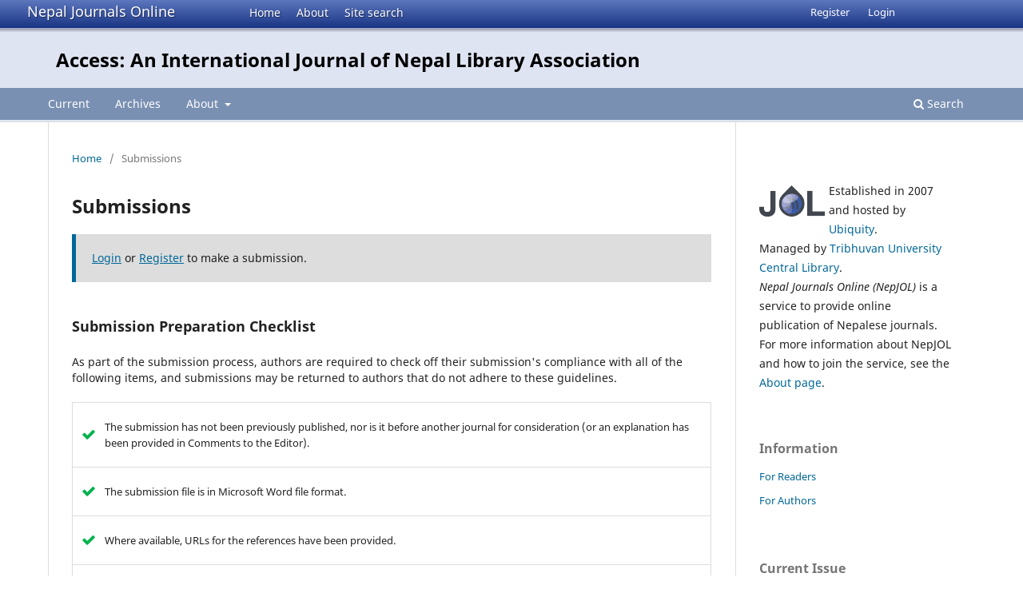

--- FILE ---
content_type: text/html; charset=utf-8
request_url: https://nepjol.info/index.php/access/about/submissions
body_size: 9111
content:
<!DOCTYPE html>
<html lang="en-US" xml:lang="en-US">
<head>
        <meta charset="utf-8">
        <meta name="viewport" content="width=device-width, initial-scale=1.0">
        <title>
                Submissions
                                                        | Access: An International Journal of Nepal Library Association
                
        </title>

        <link rel="icon" href="https://nepjol.info/public/site/favicon.ico" type="image/x-icon">
        <link rel="shortcut icon" href="https://nepjol.info/public/site/favicon.ico" type="image/x-icon">

	
		<!-- Privacy-friendly analytics by Plausible -->
		<script async src="https://plausible.io/js/pa-yoZQ_KIpidYBnhxANDaAa.js"></script>
		<script>
  			window.plausible=window.plausible||function(){(plausible.q=plausible.q||[]).push(arguments)},plausible.init=plausible.init||function(i){plausible.o=i||{}};
  			plausible.init()
			</script>
	
        
<link rel="icon" href="https://nepjol.info/public/journals/299/favicon_en_US.png">
<meta name="generator" content="Open Journal Systems 3.3.0.18">
        <link rel="stylesheet" href="https://nepjol.info/index.php/access/$$$call$$$/page/page/css?name=stylesheet" type="text/css" /><link rel="stylesheet" href="https://nepjol.info/index.php/access/$$$call$$$/page/page/css?name=font" type="text/css" /><link rel="stylesheet" href="https://nepjol.info/lib/pkp/styles/fontawesome/fontawesome.css?v=3.3.0.18" type="text/css" />
</head>

<body class="pkp_page_about pkp_op_submissions" dir="ltr">

	<div class="pkp_structure_page">

				<header class="pkp_structure_head" id="headerNavigationContainer" role="banner">
		
			<div class="jol_head_wrapper">
				<div class="jol_logo">
					<a href="https://nepjol.info/index.php/index">Nepal Journals Online</a>
				</div>
				<nav class="jol_navigation_sitelevel_wrapper">
					<ul id="navigationSitelevel" class="jol_navigation_sitelevel pkp_nav_list">
						<li class="">
							<a href="https://nepjol.info/index.php/index">
								Home
							</a>
						</li>
						<li class="">
							<a href="https://nepjol.info/index.php/index/about">
								About
							</a>
						</li>
						<li class="">
							<a href="https://nepjol.info/index.php/index/search">
								Site search
							</a>
						</li>
					</ul>
				</nav>
			</div>
			
						
 <nav class="cmp_skip_to_content" aria-label="Jump to content links">
	<a href="#pkp_content_main">Skip to main content</a>
	<a href="#siteNav">Skip to main navigation menu</a>
		<a href="#pkp_content_footer">Skip to site footer</a>
</nav>

			<div class="pkp_head_wrapper">

				<div class="pkp_site_name_wrapper">
					<button class="pkp_site_nav_toggle">
						<span>Open Menu</span>
					</button>
										<div class="pkp_site_name">
																<a href="						https://nepjol.info/index.php/access/index
					" class="is_text">Access: An International Journal of Nepal Library Association</a>
										
					<div  class="jpps_badge">
												  						  
						  <script type="text/javascript" id="jpps-embedder-nepjol-access" class="jpps-async-widget">(function(){function async_load(){var s=document.createElement('script');s.type='text/javascript';s.async=true;var theUrl='https://www.journalquality.info/journalquality/ratings/2601-www-nepjol-info-access';s.src=theUrl+(theUrl.indexOf('?')>=0?'&':'?')+'ref='+encodeURIComponent(window.location.href);var embedder=document.getElementById('jpps-embedder-nepjol-access');embedder.parentNode.insertBefore(s,embedder);}if (window.attachEvent){window.attachEvent('onload', async_load);}else{window.addEventListener('load', async_load, false);}})();</script>
						  
											</div>
					
					</div>
				</div>

				
				<nav class="pkp_site_nav_menu" aria-label="Site Navigation">
					<a id="siteNav"></a>
					<div class="pkp_navigation_primary_row">
						<div class="pkp_navigation_primary_wrapper">
														
							<div class="mobileSiteMenu" >
                <span class="mobileSiteMenuHeader">NepJOL:</span>
                <br>
                <ul>
                  <li class="">
                    <a href="https://nepjol.info/index.php/index">
                      Home
                    </a>
                  </li>
                  <li class="">
                    <a href="https://nepjol.info/index.php/index/about">
                      About
                    </a>
                  </li>
                  <li class="">
                    <a href="https://nepjol.info/index.php/index/search">
                      Site search
                    </a>
                  </li>
                </ul>
                                  <span class="mobileSiteMenuHeader"><br>
                  Journal:
                  </span>
                              </div>
							
													<ul id="navigationPrimary" class="pkp_navigation_primary pkp_nav_list">
								<li class="">
				<a href="https://nepjol.info/index.php/access/issue/current">
					Current
				</a>
							</li>
								<li class="">
				<a href="https://nepjol.info/index.php/access/issue/archive">
					Archives
				</a>
							</li>
															<li class="">
				<a href="https://nepjol.info/index.php/access/about">
					About
				</a>
									<ul>
																					<li class="">
									<a href="https://nepjol.info/index.php/access/about">
										About the Journal
									</a>
								</li>
																												<li class="">
									<a href="https://nepjol.info/index.php/access/about/submissions">
										Submissions
									</a>
								</li>
																												<li class="">
									<a href="https://nepjol.info/index.php/access/about/editorialTeam">
										Editorial Team
									</a>
								</li>
																												<li class="">
									<a href="https://nepjol.info/index.php/access/about/privacy">
										Privacy Statement
									</a>
								</li>
																												<li class="">
									<a href="https://nepjol.info/index.php/access/about/contact">
										Contact
									</a>
								</li>
																		</ul>
							</li>
			</ul>

				

																						<div class="pkp_navigation_search_wrapper">
									<a href="https://nepjol.info/index.php/access/search" class="pkp_search pkp_search_desktop">
										<span class="fa fa-search" aria-hidden="true"></span>
										Search
									</a>
								</div>
													</div>
					</div>
					<div class="pkp_navigation_user_wrapper" id="navigationUserWrapper">
							<ul id="navigationUser" class="pkp_navigation_user pkp_nav_list">
								<li class="profile">
				<a href="https://nepjol.info/index.php/access/user/register">
					Register
				</a>
							</li>
								<li class="profile">
				<a href="https://nepjol.info/index.php/access/login">
					Login
				</a>
							</li>
										</ul>

					</div>
				</nav>
			</div><!-- .pkp_head_wrapper -->
		</header><!-- .pkp_structure_head -->

						<div class="pkp_structure_content has_sidebar">
			<div class="pkp_structure_main" role="main">
				<a id="pkp_content_main"></a>

<div class="page page_submissions">
	<nav class="cmp_breadcrumbs" role="navigation" aria-label="You are here:">
	<ol>
		<li>
			<a href="https://nepjol.info/index.php/access/index">
				Home
			</a>
			<span class="separator">/</span>
		</li>
		<li class="current">
			<span aria-current="page">
									Submissions
							</span>
		</li>
	</ol>
</nav>

	<h1>
		Submissions
	</h1>

	<div class="cmp_notification">
																		<a href="https://nepjol.info/index.php/access/login">Login</a> or <a href="https://nepjol.info/index.php/access/user/register">Register</a> to make a submission.
						</div>

			<div class="submission_checklist">
			<h2>
				Submission Preparation Checklist
							</h2>
			As part of the submission process, authors are required to check off their submission's compliance with all of the following items, and submissions may be returned to authors that do not adhere to these guidelines.
			<ul>
									<li>
						<span class="fa fa-check" aria-hidden="true"></span>
						The submission has not been previously published, nor is it before another journal for consideration (or an explanation has been provided in Comments to the Editor).
					</li>
									<li>
						<span class="fa fa-check" aria-hidden="true"></span>
						The submission file is in Microsoft Word file format.
					</li>
									<li>
						<span class="fa fa-check" aria-hidden="true"></span>
						Where available, URLs for the references have been provided.
					</li>
									<li>
						<span class="fa fa-check" aria-hidden="true"></span>
						The text is single-spaced; uses a 12-point font; employs italics, rather than underlining (except with URL addresses); and all illustrations, figures, and tables are placed within the text at the appropriate points, rather than at the end.
					</li>
									<li>
						<span class="fa fa-check" aria-hidden="true"></span>
						The text adheres to the stylistic and bibliographic requirements outlined in the Author Guidelines.
					</li>
							</ul>
		</div>
	
		<div class="author_guidelines" id="authorGuidelines">
		<h2>
			Author Guidelines
					</h2>
		<p>Access: An International Journal of Nepal Library Association invites authors to submit manuscripts to the Editor-in-Chief, Mr I.P. Adhikari <a href="mailto:adhikariip@gmail.com">adhikariip@gmail.com</a>. Essential particulars are as mentioned below.</p>
<ol>
<li><strong>Title of your article:</strong> You may keep any heading of your choice as the title of your article, but the inside content should somehow reflect the sentiment of the theme of the next issue.</li>
<li><strong>Words limit/Language:</strong> 1500-2500 words. Article/s should be in English language.</li>
<li><strong>Standard:</strong> The article must also contain an Abstract, Subject Headings/Keywords and References.</li>
<li><strong>Format of References:</strong> APA</li>
<li><strong>Eligibility for publication:</strong> The articles having no International relevance, International appeal and without potentiality of international readership will not be entertained.</li>
<li><strong>Publication authority:</strong> NLA will have ultimate authority to take decision regarding publication of the article/s submitted. Priority will be given to foreign writers, however there will be some space for the native writers too.</li>
<li><strong>NB:</strong> Since NLA is a non-profit organization, article writing and reviewing works will be on voluntary basis, i.e. there is no provision of remuneration of any kind. Thank you !!!</li>
</ol>
	</div>
	
									<div class="section_policy">
				<h2>Articles</h2>
				<p>Section default policy</p>
							</div>
									
			<div class="copyright_notice">
			<h2>
				Copyright Notice
							</h2>
			<p><strong><em>© </em></strong>Nepal Library Association</p>
		</div>
	
		<div class="privacy_statement" id="privacyStatement">
		<h2>
			Privacy Statement
					</h2>
		<p>Nepal Journals Online (NepJOL) is a member of the Ubiquity Partner Network coordinated by Ubiquity Press. According to the EU definitions, NepJOL is the data controller, and Ubiquity Press are the service providers and data processors. Ubiquity Press provide the technical platform and some publishing services to NepJOL and operate under the principle of data minimisation where only the minimal amount of personal data that is required to carry out a task is obtained.</p>
<p>More information on the type of data that is required can be found in Ubiquity Press’ privacy policy below.</p>
<h2>Ubiquity Press Privacy Policy</h2>
<p>We take seriously our duty to process your personal data in a fair and transparent way. We collect and manage user data according to the following Privacy Policy. This document is part of our <a href="https://www.ubiquitypress.com/site/t-and-c/" target="_blank" rel="noopener">Terms of Service</a>, and by using the press portal, affiliated journals, book, conference and repository websites (the “Websites”), you agree to the terms of this Privacy Policy and the Terms of Service. Please read the <a href="https://www.ubiquitypress.com/site/t-and-c/" target="_blank" rel="noopener">Terms of Service</a> in their entirety, and refer to those for definitions and contacts.</p>
<h3>What type of personal data do we handle?</h3>
<p>There are four main categories of personal data stored by our journal platform, our press platform, and our book management system; Website User data, Author data, Reviewer data and Editor data.</p>
<p>The minimum personal data that are stored are:</p>
<ul>
<li class="show">full name</li>
<li class="show">email address</li>
<li class="show">affiliation (department, and institution)</li>
<li class="show">country of residence</li>
</ul>
<p>Optionally, the user can provide:</p>
<ul>
<li class="show">salutation</li>
<li class="show">gender</li>
<li class="show">associated URL</li>
<li class="show">phone number</li>
<li class="show">fax number</li>
<li class="show">reviewing interests</li>
<li class="show">mailing address</li>
<li class="show">ORCiD</li>
<li class="show">a short biography</li>
<li class="show">interests</li>
<li class="show">Twitter profile</li>
<li class="show">LinkedIn profile</li>
<li class="show">ImpactStory profile</li>
<li class="show">profile picture</li>
</ul>
<p>The data subjects have complete control of this data through their profile, and can request for it to be removed by contacting <a href="mailto:info@ubiquitypress.com" target="_blank" rel="noopener">info@ubiquitypress.com</a></p>
<h2>What do we do to keep that data secure?</h2>
<p>We regularly backup our databases, and we use reliable cloud service providers (Amazon, Google Cloud, Linode) to ensure they are kept securely. Backups are regularly rotated and the old data is permanently deleted. We have a clear internal data handling policy, restricting access to the data and backups to key employees only. In case of a data breach, we will report the breach to the affected users, and to the press/journal contacts within 72 hours.</p>
<h2>How do we use the data?</h2>
<p>Personal information is only used to deliver the services provided by the publisher. Personal data is not shared externally except for author names, affiliations, emails, and links to ORCiD and social media accounts (if provided) in published articles and books which are displayed as part of the article/book and shared externally to indexes and databases. If a journal operates under open peer review then the reviewer details are published alongside the reviewer details.</p>
<h2>How we collect and use your data:</h2>
<h2>1. When using the website</h2>
<p><strong>1.1 what data we collect</strong></p>
<ul>
<li class="show">When you browse our website, we collect anonymised data about your use of the website; for example, we collect information about which pages you view, which files you download, what browser you are using, and when you were using the site.</li>
<li class="show">When you comment on an article or book using Disqus, we are not collecting, controlling or processing the data. More details on the DISQUS privacy policy can be found on their <a href="https://help.disqus.com/terms-and-policies/disqus-privacy-policy" target="_blank" rel="noopener">website</a>.</li>
<li class="show">When you annotate an article or book, this is done via a 3rd party plugin to the website called Hypothes.is. In using this plugin we are not collecting, controlling or processing the data. More details on the Hypothes.is privacy policy can be found on their <a href="https://web.hypothes.is/privacy/" target="_blank" rel="noopener">website</a>.</li>
</ul>
<p><strong>1.2 why we collect the data</strong></p>
<ul>
<li class="show">We use anonymised website usage data to monitor traffic, help fix bugs, and see overall patterns that inform future redesigns of the website, and provide reports on how frequently the publications on our site have been accessed from within their IP ranges.</li>
</ul>
<p><strong>1.3 what we do (and don’t do) with the data</strong></p>
<ul>
<li class="show">We do not collect personal information that can be used to identify you when you browse the website.</li>
<li class="show">We currently use Google Analytics for publication reports, and to improve the website and services through traffic analysis, but no personal identifying data is shared with Google (for example your computer’s IP is anonymised before transmission).</li>
</ul>
<p><strong>1.4 what to do if you want to get a copy of your data, or want your data to be removed</strong></p>
<ul>
<li class="show">Please contact <a href="mailto:info@ubiquitypress.com" target="_blank" rel="noopener">info@ubiquitypress.com</a> to request a copy of your data, or for your data to be removed/anonymised.</li>
</ul>
<h2>2. When registering as an author, and submitting an article or book</h2>
<p><strong>2.1 what data we collect</strong></p>
<ul>
<li class="show">When registering an account we ask you to log in and provide certain personal information (such as your name and email address), and there is the option to register using an ORCiD which will pre-fill the registration form.</li>
<li class="show">As part of submitting an article for publication, you will need to provide personally identifying information which will be used for the peer review process, and will be published. This can include ‘Affiliation’, ‘Competing interests’, ‘Acknowledgements’.</li>
</ul>
<p><strong>2.2 why we collect the data</strong></p>
<ul>
<li class="show">Registering an account allows you to log in, manage your profile, and participate as an author/reviewer/editor. We use cookies and session information to streamline your use of the website (for example in order for you to remain logged-in when you return to a journal). You can block or delete cookies and still be able to use the websites, although if you do you will then need to enter your username and password to login. In order to take advantage of certain features of the websites, you may also choose to provide us with other personal information, such as your ORCiD, but your decision to utilize these features and provide such data will always be voluntary.</li>
<li class="show">Personal data submitted with the article or book is collected to allow follow good publication ethics during the review process, and will form part of the official published record in order for the provenance of the work to be established, and for the work to be correctly attributed.</li>
</ul>
<p><strong>2.3 what we do (and don’t do) with the data</strong></p>
<ul>
<li class="show">We do not share your personal information with third parties, other than as part of providing the publishing service.</li>
<li class="show">As a registered author in the system you may be contacted by the journal editor to submit another article.</li>
<li class="show">Any books published on the platform are freely available to download from the publisher website in PDF, EPUB and MOBI formats on the publisher’s site.</li>
<li class="show">Any personal data accompanying an article or a book (that will have been added by the submitting author) is published alongside it. The published data includes the names, affiliations and email addresses of all authors.</li>
<li class="show">Any articles published on the platform are freely available to download from the publisher website in various formats (e.g. PDF, XML).</li>
<li class="show">Ubiquity Press books and articles are typeset by SiliconChips and Diacritech.This process involves them receiving the book and book associated metadata and contacting the authors to finalise the layout. Ubiquity Press work with these suppliers to ensure that personal data is only used for the purposes of typesetting and proofing.</li>
<li class="show">For physical purchases of books on the platform Ubiquity Press use print on demand services via Lightning Source who are responsible for printing and distribution via retailers. (For example; Amazon, Book Repository, Waterstones). Lightning Source’s privacy policy and details on data handling can be found on their <a href="http://corp.ingrammicro.com/Terms-of-Use/Privacy-Statement.aspx" target="_blank" rel="noopener">website.</a></li>
</ul>
<p><strong>2.4 why we store the data</strong></p>
<ul>
<li class="show">We store the account data so that you may choose to become a reviewer and be able to perform those tasks, or to become an author and submit an article and then track progress of that article.</li>
<li class="show">Published personal data that accompanies an article or a book forms part of the official published record in order for the provenance of the work to be established, and for the work to be correctly attributed.</li>
</ul>
<p><strong>2.5 what to do if you want to get a copy of your data, or want your data to be removed</strong></p>
<ul>
<li class="show">You are able to view, change and remove your data associated with your profile. Should you choose to completely delete your account, please contact us at <a href="mailto:support@ubiquitypress.com" target="_blank" rel="noopener">support@ubiquitypress.com</a> and we will follow up with your request as soon as possible.</li>
<li class="show">To conform to publication ethics and best practice any personal data that is published alongside an article or book cannot be removed. If you have a query about a publication to which you are attributed please contact <a href="mailto:info@ubiquitypress.com" target="_blank" rel="noopener">info@ubiquitypress.com</a></li>
</ul>
<h2>3. When registering as a reviewer</h2>
<p><strong>3.1 what data we collect</strong></p>
<ul>
<li class="show">To become a reviewer you must first register as a user on the website, and set your preference that you would like to be considered as a reviewer. No new personal data is collected when a registered user elects to become a reviewer.</li>
<li class="show">When registering an account we ask you to log in and provide certain personal information (such as your name and email address), and there is the option to register using an ORCiD which will pre-fill the registration form.</li>
<li class="show">Reviewers can also be registered by editors who invite them to review a specific article. This requires the editor to provide the reviewer’s First Name, Last Name, and Email address. Normally this will be done as part of the process of inviting you to review the article or book.</li>
<li class="show">On submitting a review, the reviewer includes a competing interest statement, they may answer questions about the quality of the article, and they will submit their recommendation.</li>
</ul>
<p><strong>3.2 why we collect the data</strong></p>
<ul>
<li class="show">The data entered is used to invite the reviewer to peer review the article or book, and to contact the reviewer during and the review process.</li>
<li class="show">If you submit a review then the details of your review, including your recommendation, your responses to any review form, your free-form responses, your competing interests statement, and any cover letter are recorded.</li>
</ul>
<p><strong>3.3 what we do (and don’t do) with the data</strong></p>
<ul>
<li class="show">This data is not shared publicly and is only accessible by the Editor and system administrators of that journal or press.</li>
<li class="show">The data will only be used in connection with that journal or press.</li>
<li class="show">Data that is retained post final decision is kept to conform to publication ethics and best practice, to provide evidence of peer review, and to resolve any disputes relating to the peer review of the article or book.</li>
<li class="show">For journals or presses that publish the peer reviews, you will be asked to give consent to your review being published, and a subset of the data you have submitted will become part of the published record.</li>
</ul>
<p><strong>3.4 what to do if you want to get a copy of your data, or want your data to be removed</strong></p>
<ul>
<li class="show">If you would no longer like to be registered as a reviewer you can edit your profile and tick the box ‘stop being a reviewer’. This will remove you from the reviewer database, however any existing reviews you may have carried out will remain.</li>
<li class="show">If you have been contacted by an editor to peer review an article this means that you have been registered in the system. If you would not like to be contacted for peer review you can reply to the email requesting that your data be deleted.</li>
</ul>
<h2>4. When being registered as a co-author</h2>
<p><strong>4.1 what data we collect</strong></p>
<ul>
<li class="show">Co-author data is entered by the submitting author. The submitting author will already have a user account. According to standard publishing practice, the submitting author is responsible for obtaining the consent of their co-authors to be included (including having their personal data included) in the article/book being submitted to the journal/press.</li>
<li class="show">The requested personal data for co-authors are at the bare minimum; first name, last name, institution, country, email address. This can also include; ORCID ID, Title, Middle Name, Biographical Statement, Department, Twitter Handle, Linkedin Profile Name or ImpactStory ID.</li>
</ul>
<p><strong>4.2 why we collect the data</strong></p>
<ul>
<li class="show">Assuming that it is accepted for publication, this data forms part of the official published record in order for the provenance of the work to be established, and for the work to be correctly attributed.</li>
<li class="show">Author names, affiliations and emails are required for publication and will become part of the permanent cited record.</li>
</ul>
<p><strong>4.3 what we do (and don’t do) with the data</strong></p>
<ul>
<li class="show">The co-author’s personal data is stored in the author database. This personal data is only used in relation to the publication of the associated article.</li>
<li class="show">Any co-author data collected is added to the author database and is only used in association with the article the user is co-author on.</li>
</ul>
<p><strong>4.5 what to do if you want to get a copy of your data, or want your data to be removed</strong></p>
<ul>
<li class="show">To receive a copy of your data, please contact <a href="mailto:info@ubiquitypress.com" target="_blank" rel="noopener">info@ubiquitypress.com</a></li>
<li class="show">To conform to publication ethics and best practice any personal data that is published alongside an article or book cannot be removed. If you have a query about a publication to which you are attributed please contact <a href="mailto:info@ubiquitypress.com" target="_blank" rel="noopener">info@ubiquitypress.com</a></li>
</ul>
<h2>5. When signing-up to receive newsletters</h2>
<p><strong>5.1 what data we collect</strong></p>
<ul>
<li class="show">We require you to include your name and email address</li>
</ul>
<p><strong>5.2 why we collect and store the data, and for how long</strong></p>
<ul>
<li class="show">This data would be collected to keep you updated with any news about the platform or specific journal</li>
</ul>
<p><strong>5.3 what we do (and don’t do) with the data</strong></p>
<ul>
<li class="show">We use mailchimp to provide our mailing list services. Their privacy policy can be found <a href="https://mailchimp.com/legal/privacy/" target="_blank" rel="noopener">here</a></li>
</ul>
<p><strong>5.4 what to do if you want to get a copy of your data or want your data to be removed</strong></p>
<ul>
<li class="show">All emails sent via our newsletter client will include a link that will allow you to unsubscribe from the mailing list</li>
</ul>
<h2>Notification about change of ownership or of control of data</h2>
<p>We may choose to buy or sell assets. In the case that control of data changes to or from Ubiquity Press and a third party, or in the case of change of ownership of Ubiquity Press or of part of the business where the control of personal data is transferred, we will do our best to inform all affected users and present the options.</p>
<p>(Updated: 11 September 2025)</p>
	</div>
	
</div><!-- .page -->

	</div><!-- pkp_structure_main -->

									<div class="pkp_structure_sidebar left" role="complementary" aria-label="Sidebar">
				<div class="pkp_block">
	<div class="content">
		<img id="jollogo" style="float: left; padding: 5px 5px 5px 0px;" src="https://www.nepjol.info/public/site/jol-logo-small.png" alt="" width="82" height="40" />
		<p>Established in 2007 and hosted by <a href='https://ubiquity.pub/' target='_blank'>Ubiquity</a>.<br/>Managed by&nbsp;<a href="http://www.tucl.org.np/">Tribhuvan University Central Library</a>.<br /><em>Nepal Journals Online (NepJOL)</em>&nbsp;is a service to provide online publication of Nepalese journals. For more information about NepJOL and how to join the service, see the <a href="https://www.nepjol.info/index.php/index/about">About page</a>.</p>
	</div>
</div>
<div class="pkp_block block_information">
	<h2 class="title">Information</h2>
	<div class="content">
		<ul>
							<li>
					<a href="https://nepjol.info/index.php/access/information/readers">
						For Readers
					</a>
				</li>
										<li>
					<a href="https://nepjol.info/index.php/access/information/authors">
						For Authors
					</a>
				</li>
								</ul>
	</div>
</div>
<div class="pkp_block block_web_feed">
	<h2 class="title">Current Issue</h2>
	<div class="content">
		<ul>
			<li>
				<a href="https://nepjol.info/index.php/access/gateway/plugin/WebFeedGatewayPlugin/atom">
					<img src="https://nepjol.info/lib/pkp/templates/images/atom.svg" alt="Atom logo">
				</a>
			</li>
			<li>
				<a href="https://nepjol.info/index.php/access/gateway/plugin/WebFeedGatewayPlugin/rss2">
					<img src="https://nepjol.info/lib/pkp/templates/images/rss20_logo.svg" alt="RSS2 logo">
				</a>
			</li>
			<li>
				<a href="https://nepjol.info/index.php/access/gateway/plugin/WebFeedGatewayPlugin/rss">
					<img src="https://nepjol.info/lib/pkp/templates/images/rss10_logo.svg" alt="RSS1 logo">
				</a>
			</li>
		</ul>
	</div>
</div>

			</div><!-- pkp_sidebar.left -->
			</div><!-- pkp_structure_content -->

<div class="pkp_structure_footer_wrapper" role="contentinfo">
	<a id="pkp_content_footer"></a>

	<div class="pkp_structure_footer">
    
					<div class="pkp_footer_content">
				
																																						<p>Access: An International Journal of Nepal Library Association<br />ISSN 2822-2067 eISSN 2822-2075</p>
										</div>
		    

		<div class="pkp_brand_footer" role="complementary">
			<a href="https://nepjol.info/index.php/access/about/aboutThisPublishingSystem">
				<img alt="More information about the publishing system, Platform and Workflow by OJS/PKP." src="https://nepjol.info/templates/images/ojs_brand.png">
			</a>
		</div>
	</div>
</div><!-- pkp_structure_footer_wrapper -->

</div><!-- pkp_structure_page -->

<script src="https://nepjol.info/lib/pkp/lib/vendor/components/jquery/jquery.min.js?v=3.3.0.18" type="text/javascript"></script><script src="https://nepjol.info/lib/pkp/lib/vendor/components/jqueryui/jquery-ui.min.js?v=3.3.0.18" type="text/javascript"></script><script src="https://nepjol.info/plugins/themes/default/js/lib/popper/popper.js?v=3.3.0.18" type="text/javascript"></script><script src="https://nepjol.info/plugins/themes/default/js/lib/bootstrap/util.js?v=3.3.0.18" type="text/javascript"></script><script src="https://nepjol.info/plugins/themes/default/js/lib/bootstrap/dropdown.js?v=3.3.0.18" type="text/javascript"></script><script src="https://nepjol.info/plugins/themes/default/js/main.js?v=3.3.0.18" type="text/javascript"></script>

      
      <script>
      function mobileSiteMenu(x) {
        if (x.matches) {
          $(".jol_navigation_sitelevel_wrapper").hide();
          $(".mobileSiteMenu").show();
        } else {
          $(".jol_navigation_sitelevel_wrapper").show();
          $(".mobileSiteMenu").hide();
        }
      }
      var x = window.matchMedia("(max-width: 992px)");
      mobileSiteMenu(x);
      x.addListener(mobileSiteMenu);
      </script>
      



</body>
</html>

